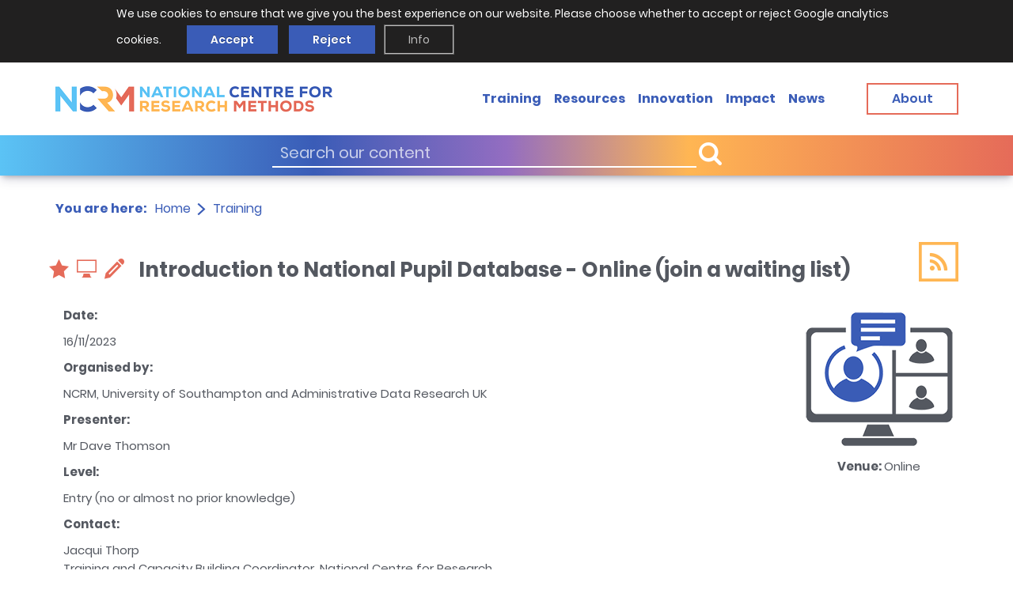

--- FILE ---
content_type: text/html; charset=UTF-8
request_url: https://www.ncrm.ac.uk/training/show.php?article=12985
body_size: 24738
content:
<!DOCTYPE html>
<html lang="en"><!-- InstanceBegin template="/Templates/generic.dwt" codeOutsideHTMLIsLocked="false" -->
<head>
    
<meta charset="utf-8">
<script src="/incoming/furniture/js/jquery-3.5.1.min.js"></script>
<script src="/incoming/furniture/js/jquery-migrate-3.3.1.js"></script>
<script src="/incoming/furniture/js/js.cookie-2.2.1.min.js"></script>
<script src="/incoming/furniture/js/modernizr-2.8.2-custom.min.js"></script>
<script type="text/javascript"
        src="/incoming/furniture/js/functions.js?m=1742463559"></script>
<link rel="preload" href="/site-resources/brand/fonts/icomoon.ttf" as="font" type="font/ttf" crossorigin="anonymous">
<link rel="preload" href="/site-resources/brand/fonts/icomoon.woff" as="font" type="font/woff2" crossorigin="anonymous">
    <!-- InstanceBeginEditable name="title" -->
    <title>
        Introduction to National Pupil Database - Online    </title>
    <meta name="robots" content="noindex">    <!-- Social media links -->
    <meta property='og:title'
          content='Training course: Introduction to National Pupil Database - Online'>
    <meta property='og:image'
          content="https://www.ncrm.ac.uk/site-resources/images/webpage-meta-image.jpg">
    <meta property='og:description'
          content='This course is run as a collaboration between the National Centre for Research Methods and Administrative Data Research UK and is part of a series on short courses on administrative data.This course '>
    <meta property='og:url' content='https://www.ncrm.ac.uk'>
    <meta property="og:type" content="website">
    <meta property="og:site_name" content="NCRM">
    <meta name="twitter:card" content="summary_large_image">
    <meta name="twitter:title"
          content='Training course: Introduction to National Pupil Database - Online'>
    <meta name="twitter:site" content="@NCRMUK">
    <meta name="twitter:url" content="https://www.ncrm.ac.uk">
    <meta name="twitter:description"
          content='This course is run as a collaboration between the National Centre for Research Methods and Administrative Data Research UK and is part of a series on short courses on administrative data.This course '>
    <meta name="twitter:image"
          content="https://www.ncrm.ac.uk/site-resources/images/webpage-meta-image.jpg">

        <style>
        ul {
            list-style-type: none !important;
        }

        #link_wrap {
            white-space: pre-wrap; /* css-3 */
            white-space: -moz-pre-wrap; /* Mozilla, since 1999 */
        / / white-space: -pre-wrap; /* Opera 4-6 */
            white-space: -o-pre-wrap; /* Opera 7 */
            word-wrap: break-word; /* Internet Explorer 5.5+ */
        }

        p {
            overflow-wrap: break-word;
        }

        /* Set the size of the div element that contains the map */
        #map {
            height: 250px;
            /* The height is 400 pixels */
            width: 300px;
            /* The width is the width of the web page */
        }

        /* Create two equal columns that floats next to each other */
        .column-test {
            float: left;
            width: 50%;
            padding: 10px;
        }

        .column-test2 {
            display: flex;
        }

        .row-test {
            margin: 0 auto auto auto;
            height: fit-content;
            font-size: 1.5rem;
            overflow: auto;
        }

        .push-right {
            /* float: right;*/
            margin: 0 0 0 auto;
        }

        .online-text {
            text-align: center;
            max-width: 200px;
        }

        @media only screen and (max-width: 700px) {
            .column-test {
                float: unset;
                width: unset;
                padding: unset;
            }

            .column-test2 {
                display: block;
            }

            .push-right {
                margin: 0;
            }

            #map {
                height: 250px;
                /* The height is 400 pixels */
                width: 100%;
                /*margin: auto;
                /* The width is the width of the web page */
            }

            .online-img {
                float: left;
                margin-right: 2rem;
                margin-bottom: 3rem;
                width: 75px;
                height: 75px;
            }

            .online-text {
                text-align: left;
                max-width: 200px;
            }
        }

    </style>
    <!-- InstanceEndEditable -->
    <link rel="apple-touch-icon" sizes="57x57" href="/images/fav/apple-icon-57x57.png">
<link rel="apple-touch-icon" sizes="60x60" href="/images/fav/apple-icon-60x60.png">
<link rel="apple-touch-icon" sizes="72x72" href="/images/fav/apple-icon-72x72.png">
<link rel="apple-touch-icon" sizes="76x76" href="/images/fav/apple-icon-76x76.png">
<link rel="apple-touch-icon" sizes="114x114" href="/images/fav/apple-icon-114x114.png">
<link rel="apple-touch-icon" sizes="120x120" href="/images/fav/apple-icon-120x120.png">
<link rel="apple-touch-icon" sizes="144x144" href="/images/fav/apple-icon-144x144.png">
<link rel="apple-touch-icon" sizes="152x152" href="/images/fav/apple-icon-152x152.png">
<link rel="apple-touch-icon" sizes="180x180" href="/images/fav/apple-icon-180x180.png">
<link rel="icon" type="image/png" sizes="192x192" href="/images/fav/android-icon-192x192.png">
<link rel="icon" type="image/png" sizes="32x32" href="/images/fav/favicon-32x32.png">
<link rel="icon" type="image/png" sizes="96x96" href="/images/fav/favicon-96x96.png">
<link rel="icon" type="image/png" sizes="16x16" href="/images/fav/favicon-16x16.png">
<link rel="manifest" href="/images/fav/manifest.json">
<meta name="msapplication-TileColor" content="#ffffff">
<meta name="msapplication-TileImage" content="/images/fav/ms-icon-144x144.png">
<meta name="theme-color" content="#ffffff">
<meta name="probely-verification" content="678bc423-aa07-4ce0-ac56-8b5bee0b2d7a" />


<link href="/incoming/furniture/css/cookiecuttr.css" rel="stylesheet">
<script src="/incoming/furniture/js/jquery.cookiecuttr.js"></script>
<script type="text/javascript">
    try {
        jQuery(document).ready(function () {
            jQuery.cookieCuttr({
                // whether to reload the page (to activate cookies) when accept/decline/reset buttons are clicked
                cookieReloadOnAction: false,
                cookieAnalyticsMessage: "<span>We use cookies to ensure that we give you the best experience on our website. Please choose whether to accept or reject Google analytics cookies.&nbsp;</span>",
                cookieWhatAreTheyLink: "https://www.ncrm.ac.uk/about/privacy.php#cookies",
                cookieWhatAreLinkText: "<span class='findoutmore-cookie'>Info</span>",
                cookieWhatAreTheyLinkTitle: "View more information about the cookies we use and how to change your preferences.",
                cookieDeclineButtonText: "Reject",
                cookieAcceptButtonText: "Accept",
            });
        });
    } catch (e) {
        console.error("CookieCuttr Setup ERR:", e);
    }
</script>

<script type="text/javascript">
    // if (Cookies.get('cc_cookie_decline') == "cc_cookie_decline")
    if (Cookies.get('cc_cookie_accept') == "cc_cookie_accept") {
        /*  remove GA 3 code
        var _gaq = _gaq || [];
        _gaq.push(['_setAccount', 'UA-25906332-1']);
        _gaq.push(['_trackPageview']);

        (function () {
            var ga = document.createElement('script');
            ga.type = 'text/javascript';
            ga.async = true;
            ga.src = 'https://ssl' + '.google-analytics.com/ga.js';
            var s = document.getElementsByTagName('script')[0];
            s.parentNode.insertBefore(ga, s);
        })();

         */
    }
</script>

<!-- Global site tag (gtag.js) - Google Analytics -->
<script async src="https://www.googletagmanager.com/gtag/js?id=G-EKH26F303W"></script>
<script>
    window.dataLayer = window.dataLayer || [];

    function gtag() {
        dataLayer.push(arguments);
    }

    gtag('js', new Date());

    gtag('config', 'G-EKH26F303W');
</script>


<meta name="viewport" content="width=device-width,initial-scale=1,shrink-to-fit=no"/>
<script defer="defer"
        src="/site-resources/brand/js/app.min.js?m=1751366402"></script>
<link href="/site-resources/brand/css/style.min.css?m=1751367298"
      rel="stylesheet"/>    <link rel="stylesheet" href="/site-resources/brand/icons/demo.css">

    

<script type="application/ld+json">
        {
            "@context": "https://schema.org",
            "@type": "Event",
            "name": "Introduction to National Pupil Database - Online",
            "startDate": "2023-11-16",
            "endDate": "2023-11-16",
            "eventAttendanceMode": "https://schema.org/OnlineEventAttendanceMode",
            "eventStatus": "https://schema.org/EventScheduled",
            "location": {
                            "@type": "VirtualLocation",
                "url": "https://go.soton.ac.uk/fee"
                            }
        }




</script></head>

<body>


<!-- header of the page -->
<header class="header search-show" id="header" data-scroll-header>
    <div class="header-wrapper" >
        <div class="container">
            <div class="header-holder">
                <a class="skip-main" href="#skip">Skip to main content</a>
                <!-- page logo -->
                <strong class="logo">
                    <a href="/"><img class="display-desktop" src="/site-resources/brand/images/logox2.png" alt="NCRM"/> <img class="display-mobile" src="/site-resources/brand/images/logo-mobile.png" alt="NCRM"/></a>
                </strong>
                <div class="header-nav">
                    <a href="/search/" class="nav-opener"><span class="menu-open">Menu</span> <span class="menu-close">Close</span></a>
                    <div class="menu-drop">
                        <!-- search form -->
                        <div class="search-block text-white bg-gradient">
                            <form method="post" action="/search/">
                                <div class="inner-wrapper">
                                    <div class="input-wrapper">
                                        <input type="text" name="cseSearch" placeholder="Search our content" aria-labelledby="header"/>
                                        <button title="Search" class="button" type="submit"><i class="button__icon button__icon--prepend icon-search"></i> <span class="button__text"></span></button>
                                    </div>
                                    <!-- <a class="button btn-sm btn-white" href="training.html.twig"><span class="button__text">Advanced search</span></a> -->
                                </div>
                            </form>
                        </div>
                        <!-- main navigation of the page -->
                        <ul class="main-nav">
                            <li class="list__item"><a class="list__link" href="/training/alltrain.php">Training</a></li>
                            <li class="list__item"><a class="list__link" href="/resources/">Resources</a></li>
                            <li class="list__item"><a class="list__link" href="/innovation/">Innovation</a></li>
                            <li class="list__item"><a class="list__link" href="/about/impact/">Impact</a></li>
                            <li class="list__item"><a class="list__link" href="/news/">News</a></li>
                            <li class="list__item"><a class="list__link display-mobile" href="/about/">About</a></li>
                        </ul>
                        <a class="button btn-red btn-lg display-desktop" href="/about/"><span style="color: #3a5cb7" class="button__text">About</span></a>
                    </div>
                </div>
            </div>
        </div>
    </div>
</header>
<!-- main container of all the page elements -->
<div class="wrapper">
    <!-- page holder -->
    <div class="page-holder">
        <!-- contain main informative part of the site -->
        <main class="main">
                        <!-- breadcrumbs -->
            <div class="breadcrumbs-holder">
                <div class="container">
                    <div class="inner-holder">
                        <strong class="title">You are here:</strong>
                        <ul class="breadcrumbs-list">
                            <li class="list-item">
                                <a href="/"><span class="current-page">Home</span></a>
                            </li>
                                        <li class="list-item"><span class="current-page"><a href="/training">Training</a></span></li>
                                    </ul>
                    </div>
                </div>
            </div>
                        <article class="article-section>">
                <div class="container">
                    <a name="skip"></a>

<!-- InstanceBeginEditable name="page" -->

    <div class="heading-top" style="float: right">
        <div class="link-holder"><a title="Forthcoming Events RSS feed"
                                    href="/training/rss/rss.php?id=0c06e0c1146738fc23461a5a45cdfc43"
                                    class="heading-link"><span class="icon-rss"></span></a></div>
    </div>

        <style>
        li {
            padding: 2px;
        }
    </style>

    <div class="option-block" style="float: left; margin-left: -25px;margin-right: 10px">
        <ul class="option-list"
            style="list-style-type: none;display: flex;margin-bottom: 0px;margin-top: 20px;padding-left: 15px;">
                                                <li><span class="iconz icon-body icon-star-full" title="Course run by NCRM"></span></li>
                
                            <li><span class="iconz icon-body icon-display" title="online course"></span></li>

            
            
            
            
            
            
                            <li><span class="iconz icon-body icon-pencil" title="join a waiting list"></span></li>

            
        </ul>
    </div>

    <h2 style="margin: 0px auto; padding: 2rem 0px;">Introduction to National Pupil Database - Online (join a waiting list)</h2>
    <div class="row-test">
    

    <div class="column-test">
    <p><b>Date:</b></p>
    <p>16/11/2023</p>
    <p><b>Organised by:</b></p>
    <p>


        NCRM, University of Southampton and Administrative Data Research UK</p>
        <p><b>Presenter:</b></p><p>Mr Dave Thomson</p>
            <p><b>Level:</b></p>
        <p>Entry (no or almost no prior knowledge)</p>
        <p><b>Contact:</b></p>
            <p>
                Jacqui Thorp<br />
Training and Capacity Building Coordinator, National Centre for Research Methods, University of Southampton<br />
Email: <a href="mailto:jmh6@soton.ac.uk">jmh6@soton.ac.uk</a></p> 
        </div>
        
            <div class="column-test2">
                <div class=" push-right">
                                            </p>
                        <div style="width: 100%; height: auto; max-width: 400px;">
                            <img alt="video conference logo" class="online-img"
                                 src="/site-resources/brand/images/videoconference-transparent-200px.png">
                        </div>
                        <div class="online-text"><p><b>Venue: </b>Online</p></div>


                        
                </div>
            </div>
            </div>    <h3><b>Description:</b></h3><p><span style="background-color:rgb(255,255,255);color:rgb(36,36,36);">This course is run as a collaboration between the National Centre for Research Methods and Administrative Data Research UK and is part of a series on short courses on administrative data.</span></p><p>This course provides an introduction to National Pupil Database (NPD), an administrative data resource covering the education system in England.</p><p>The course covers:</p><ul><li>The population coverage of NPD</li><li>The component modules of NPD and how they link together</li><li>How to create a longitudinal picture of pupils’ lives in schools</li><li>Key data cleaning routines</li><li>Accessing NPD</li></ul><p>By the end of the course participants will:</p><ul><li>&nbsp;Be familiar with the structure of NPD</li><li>&nbsp;Understand the strengths and limitations of the data available</li><li>&nbsp;Know where to go to find more detailed information</li><li>&nbsp;Know how to apply for access</li></ul><p>This course is suitable for anyone intending to undertake quantitative research on the school system in England. No prior knowledge of the NPD or statistical code is required to access the course. It will run from 10am to 4pm.</p><p>The Presenter, Mr Dave Thomson <span style="background-color:white;color:#535353;">is chief statistician at FFT and has been involved with NPD since its inception in 2002. He specialises in using NPD for quasi-experimental design and his primary research interests are in qualifications, school performance and alternative provision.&nbsp;</span></p>
    <!-- <p><b>Type of event</b></p><p>On-line / web-based</p> -->

    <p><b>Cost:</b></p>
        <p>The fee per teaching day is: • £30 per day for registered students • £60 per day for staff at academic institutions, Research Councils researchers, public sector staff, staff at registered charity organisations and recognised research institutions. • £100 per day for all other participants In the event of cancellation by the delegate a full refund of the course fee is available up to two weeks prior to the course. No refunds are available after this date. If it is no longer possible to run a course due to circumstances beyond its control, NCRM reserves the right to cancel the course at its sole discretion at any time prior to the event. In this event every effort will be made to reschedule the course. If this is not possible or the new date is inconvenient a full refund of the course fee will be given. NCRM shall not be liable for any costs, losses or expenses that may be incurred as a result of the cancellation of a course. The University of Southampton’s Online Store T&Cs also continue to apply.</p>
    <p><b>Website and registration:</b></p>
            <a class="button btn-red" href="https://go.soton.ac.uk/fee"><span style="color: #3a5cb7" class="button__text">Register for this course</span></a>
            <br><br>

        

    <p><b>Region:</b></p><p>South East</p>    <p><b>Keywords:</b></p><p>Qualitative Data Handling and Data Analysis, National Pupil Database, Administrative data, Secondary data analysis</p>    <br><p><b>Related publications and presentations from our eprints archive:</b></p>
        <p><a target='_blank' href='https://eprints.ncrm.ac.uk/cgi/search/advanced?screen=Public%3A%3AEPrintSearch&_fulltext__merge=ALL&_fulltext_=&title_merge=ALL&title=&creators_name_merge=ALL&creators_name=&abstract_merge=ALL&abstract=&date=&keywords_merge=ALL&keywords=&subjects=04_&subjects_merge=ANY&related_url_type_merge=ANY&department_merge=ALL&department=&editors_name_merge=ALL&editors_name=&refereed=EITHER&publication_merge=ALL&publication=&eprintid=&userid.username_merge=ALL&userid.username=&userid=&corp_creators_merge=ANY&satisfyall=ALL&order=-date%2Fcreators_name%2Ftitle&_action_search=Search'>Qualitative Data Handling and Data Analysis</a><br /></p>
        <p><a href="index.php">Back to the training database</a></p>
    
<!-- InstanceEndEditable -->
<br>

    </div>
    </article>
    
</main>
</div>
<!-- footer of the page -->
<footer class="footer" id="footer">
    <div class="container">
        <div class="footer-top">
            <h1>excellence in research methods training</h1>
            <div class="logo-row">

                <div class="logo-col">
                    <a href="https://www.southampton.ac.uk/"><img src="/site-resources/brand/images/company-logo-2.png" alt="University of Southampton"/></a>
                </div>

                <div class="logo-col">
                    <a href="https://www.manchester.ac.uk/"><img src="/site-resources/brand/images/company-logo-4.png" alt="University of Manchester"/></a>
                </div>
                
            </div>
        </div>
        <div class="footer-main">
            <div class="footer-block">
                <!-- page logo -->
                <strong class="footer-logo">
                    <a href="/"><img class="display-desktop" src="/site-resources/brand/images/logo-footer.png" alt="NCRM"/> <img class="display-mobile" src="/site-resources/brand/images/logox2.png" alt="NCRM"/> </a>
                </strong>
                <span class="copyright display-desktop">
                    &copy; 2026  <a href="/">National Centre for<br/>Research Methods</a>
                </span>
            </div>
            <div class="footer-block">
                <!-- twig list template -->
                <ul class="footer-list">
                    <li><a href="/about/">About</a></li>
                    <li><a href="/training/">Training</a></li>
                    <li><a href="/resources/">Resources</a></li>
                    <li><a href="/news/">News</a></li>
                </ul>
            </div>
            <div class="footer-block">
                <!-- twig list template -->
                <ul class="privacy-list">
                    <li><a href="/about/accessibility.php">Accessibility</a></li>
                    <li><a href="/about/privacy.php">Privacy Statement</a></li>
                    <li><a href="/about/terms.php">Disclaimer and legal notices</a></li>
                </ul>
                <!-- twig social-list template --><!-- social-list -->
                <strong class="social-title">Connect with us</strong>
                <ul class="social-list">
                    <li>
                        <!-- Updated to Bluesky -->
                        <a href="https://bsky.app/profile/ncrm.ac.uk" class="icon-bluesky" title="Bluesky">
                            <span class="path1"></span> <span class="path2"></span>
                        </a>
                    </li>
                    <!--                    <li>-->
                    <!--                        <a href="https://www.facebook.com/ncrmuk/" class="icon-facebook" title="Facebook"><span class="path1"></span> <span class="path2"></span></a>-->
                    <!--                    </li>-->
                    <li>
                        <a href="https://twitter.com/NCRMUK" class="icon-twitter" title="Twitter"><span class="path1"></span> <span class="path2"></span></a>
                    </li>
                    <li>
                        <a href="https://www.linkedin.com/company/ncrmuk" class="icon-linkedin" title="LinkedIn"><span class="path1"></span> <span class="path2"></span></a>
                    </li>
                    <li>
                        <a href="https://www.youtube.com/user/NCRMUK" class="icon-youtube" title="Youtube"><span class="path1"></span> <span class="path2"></span></a>
                    </li>
                </ul>
            </div>
            <div class="footer-block text-blue text-right-desktop">
                <address class="display-desktop">
                    National Centre for Research Methods (NCRM)<br/>
                    Social Sciences<br/>
                    Murray Building (Bldg 58) <br/>
                    University of Southampton<br/>
                    Southampton SO17 1BJ<br/>
                    United Kingdom<br/>
                    <!-- <a href="tel:+442380594539">+44 (23) 80 594539</a> -->
                </address>
                <a class="button btn-red btn-lg" href="/contact/"><span style="color: #3a5cb7" class="button__text">Contact</span></a>
            </div>
        </div>
        <div class="footer-bottom display-mobile">
            <span class="copyright">&copy; 2026 <a href="/">National Centre for <br>Research Methods</a></span>
        </div>
    </div>
</footer>
</div></body>
<!-- InstanceEnd --></html>


--- FILE ---
content_type: text/css
request_url: https://www.ncrm.ac.uk/site-resources/brand/css/style.min.css?m=1751367298
body_size: 42285
content:
@charset "utf-8";
/*! normalize.css v8.0.1 | MIT License | github.com/necolas/normalize.css */
@-webkit-keyframes showBar{0%{transform:translate3d(0,-100%,0)}to{transform:translateZ(0)}}@keyframes showBar{0%{transform:translate3d(0,-100%,0)}to{transform:translateZ(0)}}html{line-height:1.15;-webkit-text-size-adjust:100%;caret-color:transparent;box-sizing:border-box;font-size:10px}input,textarea{caret-color:#000}body{margin:0;color:#545860;font-family:Poppins,Helvetica Neue,Arial,Noto Sans,sans-serif;line-height:1.56;font-weight:400;font-size:16px;background-color:#fff}details,main{display:block}hr{box-sizing:content-box;height:0;overflow:visible}code,kbd,pre,samp{font-family:monospace,monospace;font-size:1em}a{background-color:transparent;transition:color .3s cubic-bezier(.3,.86,.36,.95);color:#3a5cb7;text-decoration:underline}abbr[title]{border-bottom:none;-webkit-text-decoration:underline dotted;text-decoration:underline dotted}b,strong{font-weight:bolder}small{font-size:80%}sub,sup{font-size:75%;line-height:0;position:relative;vertical-align:baseline}sub{bottom:-.25em}sup{top:-.5em}img{border-style:none}.img-container,.responsive-image{max-width:100%;margin:0 auto}.responsive-image{height:auto;display:block}button,input,optgroup,textarea{font-family:inherit;font-size:100%;line-height:1.15;margin:0}button,input{overflow:visible}button,select{text-transform:none}[type=button]::-moz-focus-inner,[type=reset]::-moz-focus-inner,[type=submit]::-moz-focus-inner,button::-moz-focus-inner{border-style:none;padding:0}[type=button]:-moz-focusring,[type=reset]:-moz-focusring,[type=submit]:-moz-focusring,button:-moz-focusring{outline:1px dotted ButtonText}fieldset{padding:.35em .75em .625em}legend{color:inherit;display:table;max-width:100%;white-space:normal}progress{vertical-align:baseline}textarea{overflow:auto}[type=checkbox],[type=radio],legend{box-sizing:border-box;padding:0}[type=number]::-webkit-inner-spin-button,[type=number]::-webkit-outer-spin-button{height:auto}[type=search]{-webkit-appearance:textfield;outline-offset:-2px}[type=search]::-webkit-search-decoration{-webkit-appearance:none}::-webkit-file-upload-button{-webkit-appearance:button;font:inherit}summary{display:list-item}[hidden],template{display:none}@font-face{font-family:icomoon;src:url(../fonts/icomoon.ttf)format("truetype"),url(../fonts/icomoon.woff)format("woff");font-weight:400;font-style:normal;font-display:block}@font-face{font-family:fontawesomeicon;src:url(../fonts/fa-brands-400.ttf)format("truetype"),url(../fonts/fa-brands-400.woff2)format("woff2");font-weight:400;font-style:normal;font-display:block}.breadcrumbs-list li:after,.nav-links .next:after,.nav-links .prev:after,.tutorial-block .h1:after,.tutorial-block .h2:after,.tutorial-block .h3:after,.tutorial-block .h4:after,.tutorial-block .h5:after,.tutorial-block .h6:after,.tutorial-block h1:after,.tutorial-block h2:after,.tutorial-block h3:after,.tutorial-block h4:after,.tutorial-block h5:after,.tutorial-block h6:after,[class*=" icon-"],[class^=icon-]{font-family:icomoon!important;speak:none;font-style:normal;font-weight:400;font-feature-settings:normal;font-variant:normal;text-transform:none;line-height:1;-webkit-font-smoothing:antialiased;-moz-osx-font-smoothing:grayscale}.fake-select:after{font-family:icomoon!important;speak:none;font-style:normal;font-weight:400;font-feature-settings:normal;font-variant:normal;text-transform:none;-webkit-font-smoothing:antialiased;-moz-osx-font-smoothing:grayscale}.icon-bluesky,.icon-facebook,.icon-linkedin,.icon-twitter,.icon-youtube{font-family:fontawesomeicon!important}.icon-angle-double-down:before{content:""}.icon-angle-double-up:before{content:""}.icon-angle-double-right:before{content:""}.icon-angle-double-left:before{content:""}.icon-rss:before{content:""}.icon-pencil:before{content:""}.icon-flag:before{content:""}.icon-computer:before{content:""}.icon-star:before{content:""}.icon-chevron-left:before{content:""}.icon-chevron-up:before{content:""}.icon-chevron-right:before{content:""}.icon-chevron-down:before{content:""}.icon-triangle:before{content:""}.icon-chevron-2-right:before{content:""}.icon-chevron-2-up:before{content:""}.icon-chevron-2-left:before{content:""}.icon-chevron-2-down:before{content:""}.icon-note:before{content:""}.icon-Mail:before{content:""}.icon-search:before{content:""}.icon-youtube .path1:before{content:"";color:#c4302b}.icon-linkedin .path1:before{content:"";color:#0072b1}.icon-twitter .path1:before{content:"";color:#000}.icon-bluesky .path1:before{content:"";color:#1da1f2}.icon-facebook .path1:before{content:"";color:#3b5998}@font-face{font-family:Poppins;src:url(../fonts/Poppins-Regular.woff)format("woff");font-display:swap;font-weight:400;font-style:normal}@font-face{font-family:Poppins;src:url(../fonts/Poppins-SemiBold.woff)format("woff");font-display:swap;font-weight:600;font-style:normal}@font-face{font-family:Poppins;src:url(../fonts/Poppins-Bold.woff)format("woff");font-display:swap;font-weight:700;font-style:normal}*,:after,:before{box-sizing:inherit}.hide-text{overflow:hidden;padding:0;text-indent:101%;white-space:nowrap}.visually-hidden{border:0;clip:rect(0 0 0 0);height:1px;margin:-1px;overflow:hidden;padding:0;position:absolute;width:1px}.breadcrumbs-list,.event-block .option-list,.footer-list,.legend-list,.main-nav,.privacy-list,.social-list,ul:not([class]){margin:0;padding:0;list-style:none}.btn,.resetButton,[type=button],[type=reset],[type=submit],button{-webkit-appearance:none;-moz-appearance:none;appearance:none;border:0;padding:0;background:0 0;cursor:pointer}.text-center,.text-centered{text-align:center}.text-centered{margin:auto}.text-left{text-align:left}.text-right{text-align:right}.text-uppercase{text-transform:uppercase}a:hover{color:#00acee;text-decoration:none}dl,ol,p,ul{margin:0 0 10px}.h,.h1,.h2,.h3{font-weight:700}.h,.h1,.h2,.h3,.h4{font-family:Poppins,Helvetica Neue,Arial,Noto Sans,sans-serif;margin:0 0 11px;color:inherit}.h5,.h6,h1,h2,h3,h5,h6{font-weight:700}.h5,.h6,h1,h2,h3,h4,h5,h6{font-family:Poppins,Helvetica Neue,Arial,Noto Sans,sans-serif;margin:0 0 11px;color:inherit}.h1,h1{font-size:28px}.h2,h2{font-size:26px}.h3,h3{font-size:24px}.h4,h4{font-size:22px}.h5,h5{font-size:18px}.h6,h6{font-size:16px}input:not([type]),input[type=color],input[type=date],input[type=datetime-local],input[type=datetime],input[type=email],input[type=month],input[type=number],input[type=password],input[type=search],input[type=tel],input[type=text],input[type=time],input[type=url],input[type=week],textarea{transition:border-color .3s cubic-bezier(.3,.86,.36,.95);border:2px solid #3a5cb7;background-color:#fff;width:100%;min-width:0;padding:3px 9px;border-radius:0;height:28px;font-size:14px;color:#545860;-webkit-appearance:none}input:not([type]):focus,input:not([type]):hover,input[type=color]:focus,input[type=color]:hover,input[type=date]:focus,input[type=date]:hover,input[type=datetime-local]:focus,input[type=datetime-local]:hover,input[type=datetime]:focus,input[type=datetime]:hover,input[type=email]:focus,input[type=email]:hover,input[type=month]:focus,input[type=month]:hover,input[type=number]:focus,input[type=number]:hover,input[type=password]:focus,input[type=password]:hover,input[type=search]:focus,input[type=search]:hover,input[type=tel]:focus,input[type=tel]:hover,input[type=text]:focus,input[type=text]:hover,input[type=time]:focus,input[type=time]:hover,input[type=url]:focus,input[type=url]:hover,input[type=week]:focus,input[type=week]:hover,textarea:focus,textarea:hover{box-shadow:none;outline:0}label{font-size:20px;color:#545860;line-height:1}[type=checkbox],[type=radio]{position:fixed;left:0;top:0;opacity:0;z-index:-1}.fake-input,[type=radio]+.fake-input{width:28px;height:28px;border:2px solid #3a5cb7}.fake-input{display:inline-block;background:0 0;vertical-align:middle;position:relative;margin-right:20px}[type=radio]+.fake-input{border-radius:50%}[type=checkbox]+.fake-input:before,[type=radio]+.fake-input:before{transition:opacity .3s cubic-bezier(.3,.86,.36,.95);content:"";position:absolute;opacity:0}[type=checkbox]+.fake-input:before{width:14px;height:8px;top:25%;left:25%;border:3px solid #3a5cb7;border-width:0 0 3px 3px;transform:rotate(-45deg)}[type=radio]+.fake-input:before{width:18px;height:18px;top:50%;left:50%;transform:translate(-50%,-50%);background:#3a5cb7;border-radius:50%}[type=checkbox]:checked+.fake-input:before,[type=radio]:checked+.fake-input:before{opacity:1}[type=checkbox]:checked~.fake-label,[type=radio]:checked~.fake-label{color:#3a5cb7}input:disabled+.fake-input,input:disabled~.fake-label{opacity:.5}.custom-radio-holder .custom-radio{display:flex;align-items:center;margin:0 40px 10px 0}.fake-select{position:relative;display:inline-block;width:100%}select::-ms-expand{display:none}select{display:inline-block;border:2px solid #3a5cb7;padding:4px 3px 4px 5px;margin:0;font:inherit;outline:0;line-height:1.2;background:#fff;-webkit-appearance:none;-moz-appearance:none;appearance:none;position:relative}.fake-select:before{content:"";top:0;right:0;bottom:0;width:28px;background:#3a5cb7;border-radius:0 6px 6px 0}.fake-select:after,.fake-select:before{position:absolute;pointer-events:none;z-index:1}.fake-select:after{content:"";top:50%;right:8px;font-size:13px;color:#fff;line-height:0}.search-block .inner-wrapper{max-width:588px;margin:0 auto}.logo img,.search-block .inner-wrapper>.button,select{width:100%}.search-block .input-wrapper{display:flex;align-items:center;margin:0 0 31px}.search-block input[type=text]{border-width:0 0 2px;font-size:18px;height:36px;padding:5px 10px;color:#3a5cb7;background:0 0}.search-block input[type=text]::-moz-placeholder{color:rgba(58,92,183,.7)}.search-block input[type=text]:-ms-input-placeholder{color:rgba(58,92,183,.7)}.search-block input[type=text]::-ms-input-placeholder{color:rgba(58,92,183,.7)}.search-block input[type=text]::placeholder{color:rgba(58,92,183,.7)}.search-block.bg-gradient input[type=text],[class*=bg-] .search-block input[type=text]{border-color:#fff;color:#fff}.search-block.bg-gradient input[type=text]::-moz-placeholder,[class*=bg-] .search-block input[type=text]::-moz-placeholder{color:rgba(255,255,255,.7)}.search-block.bg-gradient input[type=text]:-ms-input-placeholder,[class*=bg-] .search-block input[type=text]:-ms-input-placeholder{color:rgba(255,255,255,.7)}.search-block.bg-gradient input[type=text]::-ms-input-placeholder,[class*=bg-] .search-block input[type=text]::-ms-input-placeholder{color:rgba(255,255,255,.7)}.search-block.bg-gradient input[type=text]::placeholder,[class*=bg-] .search-block input[type=text]::placeholder{color:rgba(255,255,255,.7)}.search-block.bg-gradient .button:hover,[class*=bg-] .search-block .button:hover{color:rgba(255,255,255,.5)}.search-block button[type=submit]{border:0;color:inherit;width:34px;flex:0 0 auto;font-size:25px;padding:0;outline:0;background:0 0!important}.search-block button[type=submit]:hover{color:rgba(58,92,183,.7)}.resize-active *,.resize-active :after,.resize-active :before{transition:none!important}.nav-active{overflow:hidden!important}.header{transition:box-shadow .3s cubic-bezier(.3,.86,.36,.95);background:#fff;position:relative;z-index:999}#header{position:sticky;top:0;z-index:1000;box-shadow:rgba(50,50,93,.25)0 6px 12px -2px,rgba(0,0,0,.3)0 3px 7px -3px}.fixed-position .header{box-shadow:0 5px 13px -1px rgba(84,88,96,.35);-webkit-animation:showBar .5s ease;animation:showBar .5s ease}.header-wrapper{position:relative;padding:10px 0}.logo{display:block;flex:0 0 auto;margin:0 10px 0 0;width:91px}.header-holder{display:flex;align-items:center}.header-nav{margin-left:auto}.nav-opener{display:flex;align-items:center;justify-content:center;position:relative;text-decoration:none;padding:7px 16px;font-size:12px;font-weight:700;color:#3a5cb7;border:2px solid;line-height:1}.nav-opener .menu-open{transition:opacity .3s cubic-bezier(.3,.86,.36,.95),visibility .3s cubic-bezier(.3,.86,.36,.95)}.nav-active .nav-opener .menu-open,.nav-opener .menu-close{opacity:0;visibility:hidden}.menu-drop .search-block,.nav-opener .menu-close{transition:opacity .3s cubic-bezier(.3,.86,.36,.95),visibility .3s cubic-bezier(.3,.86,.36,.95)}.nav-opener .menu-close{position:absolute}.nav-active .nav-opener .menu-close{opacity:1;visibility:visible}.menu-drop{transition:transform .3s cubic-bezier(.3,.86,.36,.95),opacity .3s cubic-bezier(.3,.86,.36,.95),visibility .3s cubic-bezier(.3,.86,.36,.95)}.menu-drop .search-block{padding:19px 0 25px;flex:0 0 auto}.menu-drop .search-block .inner-wrapper{padding:0 15px;max-width:622px}.main-nav{padding:40px 15px 15px;font-size:30px;font-weight:700;text-align:center;flex:1 auto;overflow-x:hidden;overflow-y:auto}.main-nav .list__item.active a,.main-nav a:hover{color:#e56b59}.main-nav li{margin:0 0 33px}.main-nav a{color:#3a5cb7;text-decoration:none}.menu--opened body{overflow:hidden}.container{max-width:1171px;margin-left:auto;margin-right:auto;padding-left:15px;padding-right:15px;width:100%}.container--fluid,.footer-logo img{max-width:100%}.embed-class{position:relative;padding-bottom:56.25%;height:0;overflow:hidden}.embed-class iframe,.video-container embed,.video-container iframe,.video-container object{position:absolute;top:0;left:0;width:100%;height:100%}.video-container{position:relative;max-width:700px;margin:0 auto}.video-container::before{content:"";display:block;padding-top:56.25%}.wrapper{width:100%;position:relative;min-height:100vh;display:flex;flex-direction:column}.touchevents .wrapper{min-height:var(--full-viewport)}.page-holder{flex-grow:1;overflow:hidden;width:100%}.h1,.h2,.h3{line-height:1.2}.h1,.h2,.h3,.h4{display:block}.h5,.h6,h1,h2,h3,h5,h6{display:block;line-height:1.2}h4{display:block}.h4,h4{line-height:1.2;font-weight:400}.display-2,.display-3{display:block;font-size:40px}.display-3{font-size:22px}.text-black{color:#252525!important}.text-blue,.text-light-blue{color:#3a5cb7}.block-blue-gradient a:hover,.text-white{color:#fff}.text-gray{color:#545860}.text-red{color:#e56b59}.bg-blue{background:#3a5cb7}.bg-light-blue{background:#5bc3f5;color:#252525}.bg-red{background:#e56b59;color:#252525}.bg-yellow{background:#ffb653;color:#252525}.bg-light{background:#f8f8f8}.block-blue-gradient{background:#5bc3f5;background:linear-gradient(180deg,#5bc3f5ff 0,#3a5cb7ff 100%);border-radius:25px;padding:25px;color:#fff}.block-yellow-gradient{background:#ffc371;background:linear-gradient(180deg,#ffc371 0,#ffad3c 100%);border-radius:25px;padding:25px;color:#000}.block-purple-border{border:2px solid transparent;border-color:#3a5cb7ff;color:#3a5cb7ff;display:flex}.block-purple-border>a{text-decoration:none;color:unset;display:flex;padding:25px}.block-purple-border>a:hover{background-color:#3a5cb7ff;color:#fff}.separator-block-blue{border:2px solid #3a5cb7ff;color:#3a5cb7ff;padding:10px;margin:10px 0}.bg-gradient{background:linear-gradient(90deg,#5bc3f5 0,#3a5cb7 31%,#936dc1 50%,#ffb653 68%,#e56b59)}.bg-gradient-vertical{background:linear-gradient(180deg,#5bc3f5 0,#3a5cb7 31%,#936dc1 50%,#ffb653 68%,#e56b59)}.display-desktop{display:none!important}.base-section{padding:8px 0}.base-section:last-child{padding:8px 0 16px}.link-credit{display:inline;color:rgba(84,88,96,.7);text-decoration:none;cursor:pointer}.link-credit:active,.link-credit:focus,.link-credit:hover{color:#545860;text-decoration:none;cursor:pointer}.anchor-block{padding:7px 0;font-size:30px;color:#5bc3f5}.anchor-block+.base-section{padding:0 0 8px}.alt-link-view,.anchor-block a,.footer-list a{color:inherit;text-decoration:none}.alt-link-view:hover{color:#e56b59}.section-footer{padding:15px 0}.section-footer .tags-holder{margin:0 0 18px}ul:not([class]) li{padding:0 0 0 20px;margin:0 0 6px;position:relative}ul:not([class]) li:before{width:4px;height:4px;content:"";display:block;border-radius:50%;background:currentColor;position:absolute;left:8px;top:9px}.footer{overflow:hidden}.footer .logo-row{display:flex;flex-wrap:wrap;margin:0-12px -20px}.footer .logo-col{width:50%;padding:0 12px;margin:0 0 20px}.footer .logo-col a{transition:opacity .3s cubic-bezier(.3,.86,.36,.95);text-decoration:none;display:flex;align-items:center;justify-content:center}.footer .logo-col a:hover{opacity:.6}.footer .logo-col img{max-width:100%;flex:0 0 auto}.footer .social-title{text-align:center}.footer address{font-size:14px;line-height:1.5;font-style:normal}.footer address a{font-weight:700;display:inline-block;padding:6px 0 0;text-decoration:none}.footer-top{padding:11px 0 30px;border-top:2px solid #ffb653}.footer-main{padding:31px 0 6px;background:#f8f8f8;position:relative;z-index:2}.footer-main:after{content:"";position:absolute;top:0;left:-9999px;right:-9999px;bottom:-9999px;background:#f8f8f8;z-index:-1}.footer-bottom{position:relative;padding:9px 0 22px;text-align:center;z-index:2}.footer-block{max-width:480px;margin:0 auto}.footer-block>.button{margin:16px 0;min-width:116px}.footer-title{font-size:20px;line-height:1.6}.footer-logo,.footer-title{display:block;margin:0 0 25px}.footer-logo{flex:0 0 auto}.footer-list{text-align:center;color:#3a5cb7;font-size:20px;font-weight:700;line-height:1.1;margin:0 0 34px}.footer-list li{margin:0 0 36px}.footer-list li:last-child{margin-bottom:0}.copyright a:hover,.footer-list a:hover,.privacy-list a:hover{color:#e56b59}.privacy-list{color:#545860;font-size:18px;text-align:center;margin:0 0 28px}.privacy-list li{margin:0 0 26px}.info-block p:last-child,.privacy-list li:last-child,.tutorial-block p:last-child{margin:0}.privacy-list a{text-decoration:none;color:inherit}.copyright{display:block;color:#545860;font-size:13px}.copyright a{color:inherit}.button{color:#252525;background-color:transparent;padding:5px 14px;font-size:16px;line-height:1;font-weight:600;display:inline-flex;align-items:center;justify-content:center;text-align:center}.button,.button:hover,.copyright a{text-decoration:none}.button:focus{outline:0}.button{transition:color .3s cubic-bezier(0,0,0,.95),background .3s cubic-bezier(0,0,0,.95),border-color .3s cubic-bezier(0,0,0,.95);border:2px solid}.button:hover{background:#252525;border-color:#252525;color:#fff}.button.btn-block,.tweet-section .tweet-block img{width:100%}.button.btn-sm{font-size:12px;padding:9px 8px;line-height:1.1}.button.btn-lg{padding:10px 14px}.button.btn-xl{padding:14px;font-size:18px}.button.with-icon{padding:11px 14px}.button.with-icon [class*=icon-]{font-size:24px;margin-right:10px}.button.btn-red{border-color:#e56b59;color:#3a5cb7}.button.btn-red:hover{border-color:#e56b59;background:#e56b59;color:#fff}.button.btn-white{border-color:#fff;color:#fff}.button.btn-white:hover{border-color:#545860;background:#545860;color:#fff}.button.btn-blue,.button.btn-blue-light{border-color:#3a5cb7;color:#3a5cb7}.button.btn-blue-light:hover,.button.btn-blue:hover{border-color:#3a5cb7;background:#3a5cb7;color:#fff}.button.btn-yellow{border-color:#ffb653;color:#3a5cb7}.button.btn-yellow:hover{border-color:#ffb653;background:#ffb653;color:#fff}.social-list{font-size:55px;display:flex;align-items:center;justify-content:space-between;flex-wrap:wrap;margin:-5px -10px 10px}.social-list li{padding:5px 10px}.social-list a{transition:opacity .3s cubic-bezier(.3,.86,.36,.95);display:flex;text-decoration:none}.social-list a:hover{opacity:.6}.social-title{display:block;color:#3a5cb7;font-weight:700;font-size:18px;margin:0 0 10px}.intro-section{transition:box-shadow .3s cubic-bezier(.3,.86,.36,.95);padding:8px 0 13px;font-size:18px;line-height:1.34}.intro-section.lg{padding:62px 0 79px}.intro-section.lg .search-block:last-child{margin:48px 0 0}.intro-section .title{display:block;font-size:28px;line-height:1.21;margin:0 0 48px;font-weight:400}.tweet-section .section-heading{display:flex;align-items:center;margin:0 0 14px}.tweet-section .section-heading .h1,.tweet-section .section-heading .h2,.tweet-section .section-heading .h3,.tweet-section .section-heading .h4,.tweet-section .section-heading .h5,.tweet-section .section-heading .h6,.tweet-section .section-heading h1,.tweet-section .section-heading h2,.tweet-section .section-heading h3,.tweet-section .section-heading h4,.tweet-section .section-heading h5,.tweet-section .section-heading h6{color:#3a5cb7;margin:0 10px 0 0}.tweet-section .section-heading .btn-xl{padding:14px 28px}.tweet-section .tweet-block{border-top:1px solid rgba(84,88,96,.4)}.tweet-section .author{font-size:22px;display:block}.tweet-section .author a{color:#545860}.tweet-section .author a:hover{color:#e56b59;text-decoration:underline}.info-row{margin:0-15px -20px;padding:15px 0 0}.info-row.alt-view{padding:0}.info-block{display:flex;flex:1 auto;margin:0 0 20px}.info-block.top-transparent{position:relative;z-index:2}.info-block.top-transparent .block-top{position:absolute;top:0;left:0;right:0;z-index:2}.info-block.top-transparent .block-top:after{content:"";position:absolute;top:0;bottom:-100px;left:0;right:0;background:linear-gradient(0deg,rgba(255,255,255,0)0,rgba(255,255,255,.75) 70%);z-index:-1}.info-block.top-transparent .image-holder img{max-height:246px}.info-block a{width:100%;color:inherit;text-decoration:none;display:flex;flex-direction:column;align-items:stretch;position:relative}.info-block a,.post-block>.inner-holder,.tutorial-block a{transition:box-shadow .3s cubic-bezier(.3,.86,.36,.95)}.info-block a:hover,.post-block>.inner-holder:hover,.tutorial-block a:hover{box-shadow:0 0 20px -5px rgba(0,0,0,.75)}.info-block .block-top{flex:1 auto;padding:13px 15px 17px}.info-block .h2,.info-block h2{line-height:1.2;margin:0 0 5px}.info-block .subtitle{font-size:20px;display:block;line-height:1.2;margin:0 0 12px}.info-block .image-holder{flex:0 0 auto;overflow:hidden}.info-block .image-holder img{max-height:150px;vertical-align:top}.tutorial-holder{padding:15px 15px 20px;margin:0-15px 20px}.tutorial-holder .h2,.tutorial-holder h2{margin:0}.tutorial-holder>.btn-holder{margin:18px 0 26px}.tutorial-block{background:#fff;position:relative;margin:0 0 10px;width:100%;display:flex}.tutorial-block a{display:block;text-decoration:none;color:inherit;display:flex;width:100%}.tutorial-block .img-holder{flex:0 0 auto;width:103px}.info-block .image-holder img,.news-block .image-holder img,.tutorial-block .img-holder img{width:100%;height:100%;-o-object-fit:cover;object-fit:cover}.tutorial-block .content-holder{flex:1 auto;padding:8px 45px 5px 10px}.tutorial-block .h1:after,.tutorial-block .h2:after,.tutorial-block .h3:after,.tutorial-block .h4:after,.tutorial-block .h5:after,.tutorial-block .h6:after,.tutorial-block h1:after,.tutorial-block h2:after,.tutorial-block h3:after,.tutorial-block h4:after,.tutorial-block h5:after,.tutorial-block h6:after{content:"";position:absolute;bottom:10px;right:10px;font-size:30px}.news-holder{width:100%}.news-holder .block-heading{margin:0 0 25px}.news-holder .subtitle{font-size:22px;line-height:1.18;display:block;margin:0 0 14px}.news-block{margin:0 0 30px}.heading-bottom .btn-row .button:last-child,.news-block p:last-child,.news-block:last-child{margin:0}.news-block a{display:flex;text-decoration:none;color:inherit}.breadcrumbs-list a:hover,.news-block a:hover .h3,.news-block a:hover h3{color:#e56b59}.news-block .h3,.news-block h3{transition:color .3s cubic-bezier(.3,.86,.36,.95)}.news-block .image-holder{width:103px;flex:0 0 auto}.news-block .content-holder{padding:0 0 0 10px}.breadcrumbs-holder{color:#3a5cb7;padding:15px 0}.breadcrumbs-holder+.base-section{padding:5px 0 8px}.breadcrumbs-holder .title{display:block;margin:0 10px 0 0}.breadcrumbs-list{display:flex;flex-wrap:wrap;align-items:center;margin:0-14px}.breadcrumbs-list li{padding:0 14px;position:relative}.breadcrumbs-list li:after{content:"";font-size:15px;position:absolute;top:50%;right:-7px;transform:translateY(-50%)}.breadcrumbs-list li:last-child:after{content:none}.breadcrumbs-list a{text-decoration:none;color:inherit}.article-section{padding:5px 0 15px}.heading-title{margin:-10px 0 10px}.heading-top{display:flex;justify-content:space-between}.heading-top .h2,.heading-top h2{margin:0}.heading-top .link-holder{flex:0 0 auto;margin:0 0 0 5px;font-size:30px;line-height:1}.heading-top .link-holder a{text-decoration:none;color:#ffb653}.heading-top .link-holder a:hover{color:#3a5cb7}.heading-bottom{padding:10px 0 0}.heading-bottom .text-holder{padding:0 30px 0 0;margin:0 0 20px}.heading-bottom p:last-child{margin-bottom:0}.heading-bottom .side-content{width:100%}.heading-bottom .search-block{width:100%;margin:0 0 20px}.heading-bottom .btn-row,.heading-bottom .btn-row .button{margin:0 0 20px}#news-image,div.article-inner-holder img{margin:2rem auto;display:block}.article-img img,figure.image img{width:100%}.article-img{position:relative;z-index:2}.article-img.top,.tags-holder.alt-view dl{margin:0 0 15px}.article-img .image-footnote{position:absolute;z-index:1;bottom:0;left:0;right:0;padding:5px;font-size:12px;color:#fff;background:rgba(84,88,96,.65)}.article-inner-holder{max-width:946px;margin:0 auto}.article-inner-holder p:first-child{margin:0 0 5px}.article-inner-holder p:last-child{margin:0}.tags-holder{display:flex;flex-wrap:wrap}.tags-holder.alt-view{display:block}.tags-holder.alt-view dl dt{display:block;width:100%;line-height:1.1}.tags-holder address{font-style:normal}.tags-list{margin:0 10px 5px 0;flex:1 auto}.tags-list a{display:inline-block}.tags-list dd{display:inline;margin:0;font-weight:700;font-size:14px}.tags-list dt{display:inline;vertical-align:middle;margin:0 10px 0 0;font-size:16px;color:#3a5cb7}.comments-section{padding:15px 0 5px}.comments-section textarea{min-height:110px;border:2px solid #e56b59;color:#545860;padding:16px 12px;margin:0 0 15px}.comments-section textarea::-moz-placeholder{color:rgba(84,88,96,.75)}.comments-section textarea:-ms-input-placeholder{color:rgba(84,88,96,.75)}.comments-section textarea::-ms-input-placeholder{color:rgba(84,88,96,.75)}.comments-section textarea::placeholder{color:rgba(84,88,96,.75)}.comment-area-holder{margin:0 0 14px}.comment-block{font-size:14px;border-bottom:2px solid #e56b59;padding:16px 0;margin:0 0 16px}.comment-block .comment-date{flex:0 0 auto;margin:0 33px 0 0}.comment-block .user{display:block;margin:0 0 10px}.pagination-holder{padding:10px 0 15px}.nav-links,.nav-links a{align-items:center;justify-content:center}.nav-links{color:#3a5cb7;font-weight:700;display:flex}.nav-links a{display:inline-flex;text-decoration:none;color:inherit;line-height:1}.nav-links .dots{margin:0 5px}.nav-links .page-numbers:not(.prev):not(.next){font-size:18px}.nav-links .next,.nav-links .prev{transition:background .3s cubic-bezier(.3,.86,.36,.95),color .3s cubic-bezier(.3,.86,.36,.95)}.nav-links .next:hover,.nav-links .prev:hover{background:#3a5cb7;color:#fff}.nav-links .next:after,.nav-links .prev:after{content:""}.nav-links .next.page-numbers,.nav-links .prev.page-numbers{padding:14px 12px;font-size:18px;border:2px solid #3a5cb7;text-align:center}.nav-links .next.first-page,.nav-links .prev.first-page{margin:0 10px 0 0}.nav-links .next.first-page:after,.nav-links .prev.first-page:after{content:""}.nav-links .next.last-page,.nav-links .prev.last-page{margin:0 0 0 10px}.nav-links .next.last-page:after,.nav-links .prev.last-page:after{content:""}.nav-links .prev:not(.first-page){margin:0 15px 0 0}.nav-links .prev:not(.first-page):after{content:""}.nav-links .next:not(.last-page){margin:0 0 0 15px}.nav-links .next:not(.last-page):after{content:""}.link-block-row{margin:0-15px}.link-block{width:100%;display:flex;flex-direction:column;align-items:stretch;padding:15px;margin:0 0 16px}.link-block .h3,.link-block h3{line-height:1.2}.link-block p{margin:0 0 6px}.link-block .button{min-width:247px}.link-block .block-main{flex:1 auto}.link-block .btn-holder{flex:0 0 auto}.event-block a{transition:border-color .3s cubic-bezier(.3,.86,.36,.95);display:block;border-bottom:2px solid #3a5cb7;padding:20px 0;font-size:14px;display:flex;flex-wrap:wrap;align-items:center;color:inherit;text-decoration:none}.event-block a:hover{border-color:#e56b59}.event-block a:hover .event{color:#e56b59}.event-block .inner-holder{padding:5px 0 0;width:100%}.event-block .option-block{margin-left:auto}.event-block .option-list{display:flex;align-items:center;flex-wrap:wrap;color:#e56b59;font-size:18px;margin:0-6px}.event-block .option-list li{padding:0 6px}.event-block .event,.event-block .presenter{transition:color .3s cubic-bezier(.3,.86,.36,.95);display:block;margin:0 0 10px}.filter-section .pagination-holder{padding:20px 0}.filter-stripe{margin:0 0 15px}.filter-stripe .btn-row{margin:0-5px}.filter-stripe .btn-row .col{width:100%;padding:0 5px}.filter-stripe .button{width:100%;margin:0 0 10px}.filter-stripe .button.btn-xl{padding:14px 8px}.filter-holder .btn-row{display:flex;flex-direction:column}.filter-holder .btn-row .button{min-width:128px;margin:0 0 20px}.filter-form{margin:0 0 25px}.filter-form .input-holder{margin:0 0 20px}.filter-form .input-holder>label{display:block;flex:0 0 auto;margin:0 0 10px}.filter-form .date-holder{display:flex;align-items:center}.filter-form .separator{font-size:20px;margin:0 8px}.filter-form .btn-holder{margin:30px 0 20px}.legend-block{color:#3a5cb7}.legend-block .list-title{display:block;margin:0 0 10px}.legend-list{line-height:1}.legend-list li{margin:0 0 10px}.legend-list [class^=icon-]{vertical-align:middle;color:#e56b59;font-size:25px;margin:0 6px 0 0}.js-grid{padding:0 0 30px;margin:-15px}.js-grid .grid-item{padding:15px}.post-block{width:100%}.post-block.lg .content-holder{padding:21px 15px 15px;max-width:263px;z-index:1}.post-block.md .inner-holder{display:flex}.post-block.sm .btn-lg{padding:5px 11px}.post-block .img-holder{padding-top:55%;background-position:50%;background-size:cover;background-repeat:no-repeat}.post-block .content-holder{padding:15px}.post-block .content-holder .text-holder{flex:1 auto}.post-block .content-holder .btn-holder{flex:0 0 auto}.post-block .category{display:block;font-size:16px;margin:0 0 10px;line-height:1}.post-block .inner-holder{width:100%}.post-block .title{display:block;font-size:20px;margin:0 0 10px;line-height:1.08}@media (min-width:520px){.info-row,.legend-list{display:flex;flex-wrap:wrap}.info-row{margin:0-4px -20px}.info-row.alt-view{display:block;margin:0-15px -20px}.info-row.alt-view .col{width:100%;padding:0}.info-row .col{width:50%;padding:0 4px;display:flex;flex-direction:column}.legend-list{align-items:center}.legend-list li{margin:5px 10px 5px 0}}@media (min-width:768px){.custom-radio-holder{display:flex;align-items:center}.custom-radio-holder .custom-radio{margin:0 40px 0 0}.base-section{padding:15px 0}.base-section:last-child{padding:15px 0 30px}.anchor-block+.base-section{padding:30px 0 15px}.footer .logo-row{justify-content:space-between;align-items:center}.footer .logo-col{width:auto;max-width:25%}.tweet-section .row{display:flex;flex-wrap:wrap;margin:0-22px}.tweet-section .row .col{width:50%;padding:0 22px}.tweet-section .tweet-block{border:0}.info-row{margin:0-8px -30px}.info-row.alt-view,.tags-holder.alt-view dl{display:flex;flex-wrap:wrap;margin:0-4px -20px}.info-row.alt-view .col{width:33.333%;padding:0 4px}.info-row .col{padding:0 8px;width:33.333%}.info-block.alt-view{min-height:360px;margin:0 0 30px}.info-block.top-transparent .image-holder{position:absolute;top:0;right:0;bottom:0;left:0;z-index:-1}.info-block .image-holder img,.info-block.top-transparent .image-holder img{max-height:none}.info-block .block-top.alt-view .h2,.info-block .block-top.alt-view h2{font-size:26px}.info-block .h2,.info-block h2{line-height:1.23}.info-block .subtitle{font-size:22px;line-height:1.18}.tutorial-holder{margin:0 0 20px;padding:24px 30px 95px;position:relative}.tutorial-holder .h2,.tutorial-holder h2{margin:0 0 15px}.tutorial-holder>.btn-holder{margin:0;position:absolute;bottom:40px;left:30px}.tutorial-row{display:flex;flex-wrap:wrap;padding:67px 0 15px;margin:0-15px}.tutorial-row .col{padding:0 15px;width:50%;display:flex}.tutorial-block a{flex-direction:column;align-items:stretch}.tutorial-block .img-holder{width:100%}.tutorial-block .content-holder{padding:7px 20px 30px 21px}.news-holder .block-heading .h2,.news-holder .block-heading h2{margin:0}.news-block{margin:0 0 25px}.news-block .h3,.news-block .h4,.news-block h3,.news-block h4{margin:0 0 20px}.news-block .image-holder{width:196px}.news-block .content-holder{padding:0 0 0 30px}.breadcrumbs-holder{padding:30px 0}.breadcrumbs-holder+.base-section{padding:5px 0 15px}.breadcrumbs-holder .title{flex:0 0 auto}.breadcrumbs-holder .inner-holder{display:flex}.breadcrumbs-list{flex:1 auto}.heading-top .link-holder{margin:0 0 0 24px;font-size:40px}.heading-bottom{display:flex}.heading-bottom .text-holder{width:60%;margin:0}.heading-bottom .side-content{width:46%}.article-img .image-footnote{padding:8px 20px;font-size:14px}.tags-holder.alt-view{-moz-column-count:2;column-count:2}.tags-holder.alt-view dl{page-break-inside:avoid;-moz-column-break-inside:avoid;break-inside:avoid;margin:0 0 18px}.tags-holder.alt-view dl dt{min-width:138px;width:auto}.tags-list{margin:0 20px 10px 0}.tags-list a{margin:8px 0 0}.tags-list dd{font-size:16px}.tags-list dt{margin:0 20px 0 0;font-size:18px;display:inline-block;min-width:68px}.comments-section{padding:30px 0 5px}.comments-section .h3,.comments-section h3{margin:0 0 30px}.comments-section textarea{min-height:150px}.comment-block{font-size:16px;display:flex}.pagination-holder{padding:10px 0 30px}.nav-links .next:after,.nav-links .prev:after{content:none!important}.nav-links .next.first-page,.nav-links .prev.first-page{margin:0 30px 0 0}.nav-links .next.last-page,.nav-links .prev.last-page{margin:0 0 0 30px}.nav-links .prev:not(.first-page){margin:0 auto 0 0}.nav-links .next:not(.last-page){margin:0 0 0 auto}.link-block-row{display:flex;flex-wrap:wrap;margin:0-5px}.link-block-row .col{padding:0 5px;display:flex;width:50%}.link-block{margin:0 0 10px;min-height:300px}.event-block a{padding:30px 0;font-size:16px;align-items:flex-start}.event-block .inner-holder{padding:0;width:auto;flex:1}.event-block .option-block{width:11%;padding:0 10px}.event-block .option-list{font-size:25px;margin:0-9px}.filter-section .heading-title{margin-bottom:8px}.filter-stripe{margin:0 0 30px}.filter-stripe .btn-row{display:flex;flex-wrap:wrap}.filter-stripe .btn-row .col{width:33.3333%}.filter-holder .row{display:flex;margin:0-20px 15px}.filter-holder .col{max-width:750px;padding:0 20px}.filter-form .input-holder{display:flex;align-items:center}.filter-form .input-holder>label{min-width:200px;margin:0 20px 0 0}.filter-form .separator{margin:0 20px}.legend-list li{margin:10px 34px 10px 0}.legend-list [class^=icon-]{font-size:35px}.post-block.lg{width:100%}.post-block.lg .inner-holder{width:100%;position:relative;display:flex;align-items:flex-end;justify-content:flex-end;z-index:2}.post-block.lg .inner-holder:after{content:"";width:0;display:block;min-height:353px}.post-block.lg .img-holder{position:absolute;top:0;left:0;right:0;bottom:0;padding:0}.post-block.md{width:100%;display:flex}.post-block.md:after,.post-block.sm:after{content:"";display:block;width:0;min-height:263px}.post-block.md .img-holder{padding:0;width:40%;flex:0 0 auto}.post-block.md .content-holder{padding:15px 21px;flex:1 auto}.post-block.sm{width:50%;display:flex}.post-block.sm .img-holder{padding:0;background-position:top;min-height:124px;flex:0 0 auto}.post-block .content-holder,.post-block.sm .inner-holder{display:flex;flex-direction:column;align-items:stretch}.post-block.sm .content-holder{padding:14px 15px;flex:1 auto}.post-block.sm .category{margin:0 0 2px}.post-block.sm .title{font-size:22px;margin:0 0 2px}.post-block .title{font-size:22px;margin:0 0 20px}}@media (min-width:1024px){.search-block .inner-wrapper{display:flex;align-items:center}.lg .search-block .inner-wrapper{max-width:907px}.search-block .inner-wrapper>.button{width:auto}.search-block .input-wrapper{flex:1 auto;margin:0}.lg .search-block .input-wrapper{margin:0 30px 0 0}.search-block input[type=text]{font-size:20px}.lg .search-block input[type=text]{font-size:28px;height:42px}.search-block button[type=submit]{font-size:29px}.lg .search-block button[type=submit]{font-size:35px}.header.search-show{padding:0 0 51px}.header-wrapper{padding:26px 0}.logo{width:350px}.nav-opener{display:none!important;padding:7px 18px}.main-nav,.menu-drop{display:flex;align-items:center}.menu-drop .search-block{padding:5px 0 10px;position:absolute;top:100%;left:0;right:0;opacity:0;visibility:hidden}.search-show .menu-drop .search-block{opacity:1;visibility:visible}.menu-drop .search-block .inner-wrapper{margin:0 auto}.menu-drop .search-block .input-wrapper{margin:0 22px 0 0}.menu-drop>.button{margin-left:37px;min-width:116px}.main-nav{flex-wrap:wrap;font-size:16px;margin:0-8px;padding:0}.main-nav li{margin:0;padding:0 8px}.display-3{font-size:26px}.display-desktop{display:block!important}.display-mobile{display:none!important}.text-right-desktop{text-align:right}.base-section{padding:30px 0}.base-section:last-child{padding:30px 0 60px}.anchor-block+.base-section{padding:60px 0 30px}.section-footer{padding:24px 0 26px}ul:not([class]) li{padding:0 0 0 40px;margin:0 0 10px}ul:not([class]) li:before{left:16px}.footer .social-title{text-align:left}.footer-top{padding:30px 0 56px}.footer-main{display:flex;flex-wrap:wrap;justify-content:space-between;padding:35px 0 30px}.footer-bottom{text-align:left}.footer-block{margin:0}.footer-block>.button{margin:19px 0 0}.footer-title{font-size:26px;margin:0 0 30px}.footer-logo{width:166px;margin:0 0 20px}.footer-list,.privacy-list{font-size:16px;text-align:left}.footer-list li{margin:0 0 26px}.privacy-list{font-size:14px}.privacy-list li{margin:0 0 19px}.copyright{font-size:12px}.button.btn-sm{padding:6px 10px;line-height:1}.social-list{font-size:35px;justify-content:flex-start}.social-title{font-size:16px}.intro-section{font-size:22px;line-height:1.18}.fixed-position .intro-section{z-index:999;box-shadow:0 8px 13px 0 rgba(84,88,96,.4)}.intro-section.lg{padding:71px 0}.intro-section .title{margin:0 0 28px}.tweet-section .section-heading{margin:0 0 30px}.tweet-section .row .col{width:25%}.tweet-section .author{margin:0 33px 0 12px;font-size:28px}.info-row{padding:30px 0 0;margin:0-15px -30px}.info-row.alt-view{margin:0-15px -20px}.info-row.alt-view .col{padding:0 15px;width:33%}.info-row.alt-view .col:nth-child(3n-1){width:42%}.info-row.alt-view .col:nth-child(3n){width:25%}.info-row .col{padding:0 15px}.info-block.alt-view .block-top{padding:20px}.info-block .block-top{padding:24px 25px 21px}.info-block .block-top.alt-view .h2,.info-block .block-top.alt-view h2{margin:0 0 20px}.info-block .h2,.info-block h2{margin:0 0 10px}.two-col-row{display:flex;margin:0-19px}.two-col-row>.col{padding:0 19px;display:flex}.two-col-row>.col:first-child{width:47%}.two-col-row>.col:last-child{width:53%}.tutorial-holder{width:100%;padding:34px 30px 95px;margin:0}.news-holder .block-heading{display:flex}.news-holder .block-heading .text-holder{margin:0 20px 0 0;flex:1 auto}.news-holder .block-heading .btn-holder{flex:0 0 auto}.news-holder .subtitle{margin:0 0 8px}.breadcrumbs-holder+.base-section{padding:5px 0 30px}.heading-title{margin:-10px 0 15px}.heading-top .h2,.heading-top h2{line-height:1.5}.heading-top .link-holder{margin:0 0 0 48px;font-size:50px}.heading-bottom .text-holder{flex:1 auto;width:auto}.heading-bottom .side-content{width:31.8%;flex:0 0 auto}.heading-bottom .btn-row{margin:0}.article-img.top{margin:0 0 30px}.heading-title+.tags-holder{margin:-10px 0 10px}.tags-holder.alt-view{grid-column-gap:30px;-moz-column-gap:30px;column-gap:30px}.heading-title+.tags-holder.alt-view{margin:-10px 0 30px}.tags-list{margin:0 30px 15px 0}.tags-list dt{margin:0 27px 0 0;font-size:20px}.pagination-holder{padding:10px 0 42px}.nav-links .page-numbers:not(.prev):not(.next){font-size:26px}.nav-links .next.page-numbers,.nav-links .prev.page-numbers{min-width:180px}.link-block-row{margin:0-15px -10px}.link-block-row .col{width:33.3333%;padding:0 15px}.link-block{margin:0 0 30px;min-height:356px}.event-block .option-block{padding:0 28px}.filter-section .pagination-holder{padding:40px 0 10px}.filter-section .pagination-holder:last-child{padding:40px 0 25px}.filter-stripe .btn-row{margin:0-15px}.filter-stripe .btn-row .col{padding:0 15px}.filter-holder .row{margin:0-49px 15px}.filter-holder .col{padding:0 49px}.legend-block{display:flex;align-items:center}.legend-block .list-title{margin:0 20px 0 0}.post-block.lg{width:70%}.post-block.lg .inner-holder:after{min-height:556px}.post-block.md{width:50%}.post-block.sm{width:30%}.logo img{width:100%}}@media (min-width:1024px) and (min-width:1400px){.main-nav{margin:0-17px}}@media (min-width:1400px){.main-nav li{margin:0;padding:0 17px}.nav-links .next.page-numbers,.nav-links .prev.page-numbers{min-width:233px}.event-block .option-list li{padding:0 9px;margin:0 0 4px}.post-block.lg{width:75%}.post-block.md{width:50%}.post-block.md .img-holder{width:53%}.post-block.sm{width:25%}}@media (min-width:1920px){.news-holder .block-heading .text-holder{margin:0 20px 0 0}}@media (max-width:1023px){.menu-drop{position:absolute;z-index:999;top:100%;left:0;right:0;height:calc(100vh - 100%);height:calc(var(--vh, 1vh)*100 - 100%);background:#fff;opacity:0;visibility:hidden;display:flex;flex-direction:column;align-items:stretch}.nav-active .menu-drop{opacity:1;visibility:visible}.h2,h2{font-size:30px}.h4,h4{font-size:20px}.footer-block>.button{padding:16px 14px;width:100%;font-size:18px}.intro-section.lg{background:linear-gradient(180deg,#5bc3f5 0,#3a5cb7 31%,#936dc1 50%,#ffb653 68%,#e56b59)!important}.intro-section.lg .search-block .input-wrapper{margin:0 0 20px}}@media (max-width:767px){.news-block .h4,.news-block h4{line-height:1;margin:0 0 6px}.pagination-holder .show-tablet{display:none!important}}a.skip-main{left:-999px;position:absolute;top:auto;width:1px;height:1px;overflow:hidden;z-index:-999}a.skip-main:active,a.skip-main:focus{color:#fff;background-color:#000;left:-400px;top:auto;width:20%;height:auto;overflow:auto;padding:5px;border-radius:15px;border:4px solid #ff0;text-align:center;font-size:1.2em;z-index:999;float:left!important;margin:150px 35% 10px}:target::before{content:"";display:block;height:143px;margin:-143px 0 0}

--- FILE ---
content_type: application/javascript
request_url: https://www.ncrm.ac.uk/incoming/furniture/js/functions.js?m=1742463559
body_size: 2060
content:
function createCustomSearchStylingAndFunctionality() {
	var createCustomStylingAndFunctionalityInterval = window.setInterval(function () {
		var field = $('#ncrm-search').find('.gsc-search-box input.gsc-input'),
			button = $('#ncrm-search').find('.gsc-search-button input.gsc-search-button'),
			clear = $('#ncrm-search').find('.gsc-clear-button .gsc-clear-button');

		if (field.length && button.length && clear.length) {
			window.clearInterval(createCustomStylingAndFunctionalityInterval);

			field.on('change keyup', function (ev) {
				if (this.value.length) {
					button.addClass('fieldHasValue');
					field.addClass('hasValue');
				} else {
					button.removeClass('fieldHasValue');
					field.removeClass('hasValue');
				}
			}).on('focus', function (ev) {
				button.addClass('fieldHasFocus');
			}).on('blur', function (ev) {
				button.removeClass('fieldHasFocus');
			}).trigger('blur').trigger('change');

			clear.on('click', function (ev) {
				// Wait for Google's code to clear the field. I hate using timers like this - it's
				//  super-unreliable - but Google doesn't seem to be providing me with a huge number of
				//  API hooks, here :/
				window.setTimeout(function () {
					field.trigger('change');
				}, 100);
			});
		}
	}, 100);
}

function scrollToTop() {
	// Get the header element
	let header = document.querySelector("body > div > div > header");

	// Get the first parent div element of the header
	let firstParentDiv = header.parentElement;

	// Get the second parent div element of the header
	let secondParentDiv = firstParentDiv.parentElement;

	// Remove the styles from the header and parent divs
	header.removeAttribute("style");
	firstParentDiv.removeAttribute("style");
	secondParentDiv.removeAttribute("style");

	// Remove the "fixed-position" class from the first parent div
	secondParentDiv.classList.remove("fixed-position");

	// scroll to the top of the page
	window.scrollTo({
		//top: 143,
		top: 0,
		left: 0,
		behavior: 'smooth'
	});
}